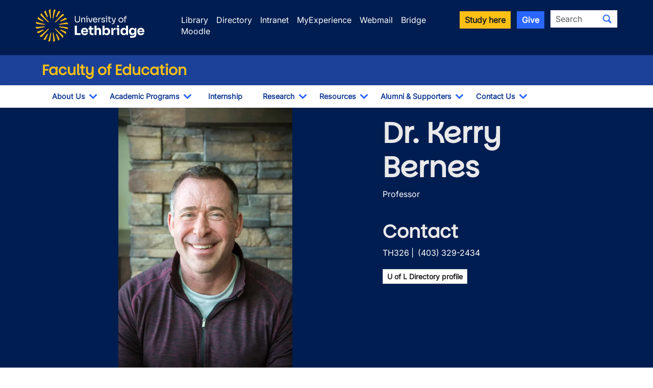

--- FILE ---
content_type: text/html; charset=UTF-8
request_url: https://www.ulethbridge.ca/education/profile/dr-kerry-bernes
body_size: 9107
content:
<!DOCTYPE html>
<html lang="en" dir="ltr" prefix="og: https://ogp.me/ns#" class="h-100">
  <head>
          <!-- If a group ID exists, send it as a data layer variable to Google Tag Manager -->
              <script>
          window.dataLayer = window.dataLayer || [];
          window.dataLayer.push({
            'send_group_id': 80
          });
        </script>
            <!-- Google Tag Manager -->
        <script>(function(w,d,s,l,i){w[l]=w[l]||[];w[l].push({'gtm.start':
        new Date().getTime(),event:'gtm.js'});var f=d.getElementsByTagName(s)[0],
        j=d.createElement(s),dl=l!='dataLayer'?'&l='+l:'';j.async=true;j.src=
        'https://www.googletagmanager.com/gtm.js?id='+i+dl;f.parentNode.insertBefore(j,f);
        })(window,document,'script','dataLayer','GTM-M98C3SQ2');</script>
      <!-- End Google Tag Manager -->
    
    <meta charset="utf-8" />
<noscript><style>form.antibot * :not(.antibot-message) { display: none !important; }</style>
</noscript><meta name="Generator" content="Drupal 10 (https://www.drupal.org)" />
<meta name="MobileOptimized" content="width" />
<meta name="HandheldFriendly" content="true" />
<meta name="viewport" content="width=device-width, initial-scale=1.0" />
<meta property="og:image" content="https://www.ulethbridge.ca/themes/custom/novalux/images/university_of_lethbridge.jpg" />
<link rel="canonical" href="https://www.ulethbridge.ca/education/profile/dr-kerry-bernes" />
<link rel="shortlink" href="https://www.ulethbridge.ca/node/39416" />

    <title>Dr. Kerry Bernes | University of Lethbridge</title>
    <link rel="stylesheet" media="all" href="/sites/default/files/css/css_cpNBV9k8tTvgh60rSK_cJNPAz5bSvwVRUJA92uxdXw0.css?delta=0&amp;language=en&amp;theme=novalux&amp;include=eJxdjFEKgCAQBS-kCUEHWmMRZXXDt0l2-qCv6HMYZkhREEjhx7oUuKhqsE7HFiKBv5xEI4mHTcktfU1lgBLD7do5NO2VJN_smg6S8_qXmDCu7_8BEM4w2A" />
<link rel="stylesheet" media="all" href="/sites/default/files/css/css_jtzGvRDQaIB19O-l3JMuaHbohA0IseVpVXYy3v2AyNE.css?delta=1&amp;language=en&amp;theme=novalux&amp;include=eJxdjFEKgCAQBS-kCUEHWmMRZXXDt0l2-qCv6HMYZkhREEjhx7oUuKhqsE7HFiKBv5xEI4mHTcktfU1lgBLD7do5NO2VJN_smg6S8_qXmDCu7_8BEM4w2A" />
<link rel="stylesheet" media="all" href="https://cdn.jsdelivr.net/npm/bootstrap-icons@latest/font/bootstrap-icons.min.css" />

    
    <link rel="icon" type="image/png" href="/themes/custom/novalux/images/icons/favicon-96x96.png" sizes="96x96" />
    <link rel="icon" type="image/svg+xml" href="/themes/custom/novalux/images/icons/favicon.svg" />
    <link rel="shortcut icon" href="/themes/custom/novalux/images/icons/favicon.ico" />
    <link rel="apple-touch-icon" href="/themes/custom/novalux/images/icons/apple-touch-icon.png" />
    <meta name="apple-mobile-web-app-title" content="U of L" />
    <link rel="manifest" href="/themes/custom/novalux/images/icons/site.webmanifest" />
  </head>
  <body class="path-node page-node-type-profile   d-flex flex-column h-100 group-id-80">
          <!-- Google Tag Manager (noscript) -->
        <noscript><iframe src="https://www.googletagmanager.com/ns.html?id=GTM-M98C3SQ2"
        height="0" width="0" style="display:none;visibility:hidden"></iframe></noscript>
      <!-- End Google Tag Manager (noscript) -->
            <a href="#main-content" class="visually-hidden focusable skip-link">
      Skip to main content
    </a>
    
      <div class="dialog-off-canvas-main-canvas d-flex flex-column h-100" data-off-canvas-main-canvas>
    



<header>
  <div class="header-top">
  <div class="container">
    <div class="row site-header-brand mb-2">
      <div class="col-12 col-md-4 col-lg-3 g-0 text-center text-md-start logo-container">
        <a href="/">
          <img src="/themes/custom/novalux/images/logo-header.svg" class="logo logoUleth" alt="Welcome to the University of Lethbridge" />
        </a>
      </div>

      <div class="col-12 col-md-8 col-lg-9 d-none g-0 d-md-block">
        <div class="row justify-content-start">
          <div class="col-xs-12 utility-nav header-search">
            <div class="row">
  <div class="col d-flex justify-content-start justify-content-md-end utility-links mt-2_5">
    <ul>
      <li><a href="https://library.ulethbridge.ca" class="global-header-links">Library</a></li>
      <li><a href="/directory" class="global-header-links">Directory</a></li>
      <li><a href="https://uleth.sharepoint.com/sites/Intranet" class="global-header-links">Intranet</a></li>
      <li><a href="https://myexperience.ulethbridge.ca" class="global-header-links">MyExperience</a></li>
      <li><a href="/webmail" class="global-header-links">Webmail</a></li>
      <li><a href="https://bridge.uleth.ca/" class="global-header-links">Bridge</a></li>
      <li><a href="https://moodle.uleth.ca/" class="global-header-links">Moodle</a></li>
    </ul>
  </div>
  <div class="col-12 col-xl-auto col d-flex justify-content-end text-end utility-search d-none d-md-block">
    <a role="button" class="btn btn-secondary btn-sm global-header-links me-2" href="/admissions">Study here</a>
    <a role="button" class="btn btn-info btn-sm global-header-links me-2" href="/giving">Give</a>
      <span class="global-search">
    
  
  <form data-block="search" action="/search" method="get" id="search-api-page-block-form-site-search" accept-charset="UTF-8">
  <div class="input-group flex-nowrap">
    <div class="js-form-item form-item js-form-type-search form-type-search js-form-item-keys form-item-keys form-no-label">
      <label for="edit-keys" class="visually-hidden">Search</label>
        
  <input title="Enter the terms you wish to search for." class="form-control-sm form-search form-control" placeholder="Search" data-drupal-selector="edit-keys" type="search" id="edit-keys" name="keys" value="" size="40" maxlength="128" />


        </div>
<div data-drupal-selector="edit-actions" class="form-actions js-form-wrapper form-wrapper" id="edit-actions">
<button class="search-form__submit btn-sm btn-default button js-form-submit form-submit" data-drupal-selector="edit-submit" type="submit" id="edit-submit" value="Search" aria-label="Submit search"><i class="bi bi-search"></i></span>
</button>
</div>

  </div>
</form>



  </span>
  </div>
</div>
          </div>
        </div>
      </div>

    </div>
  </div>
</div>

  <div class="header-department">
    <div class="container">
      <div class="row">
        <div class="col">
                    <h2 class="unit-name">
                          <a href="/education">Faculty of Education</a>
                      </h2>
        </div>
      </div>
    </div>
  </div>

  <button type="button" id="nav-toggle" class="navbar-toggle collapsed" aria-label="Main menu">
    <span class="icon-bar"></span>
    <span class="icon-bar"></span>
    <span class="icon-bar"></span>
  </button>

  <div class="header-nav">
    <div class="container">
      <div class="row site-header-navigation">
        <div class="col">
          <nav class="navbar navbar-default nav-sub-page" role="navigation">
            <div class="navbar-items" id="unit-nav">
  <div class="container d-md-none mobile-nav-header">
    <div class="row">
      <div class="col-7">
        <a href="/">
          <img src="/themes/custom/novalux/images/logo-mobile.svg" class="" alt="Welcome to the University of Lethbridge" />
        </a>
      </div>
      <div class="col-5 text-end mt-3">
        <a id="mobile-close-nav" class="btn btn-info btn-sm ">Close <i class="bi bi-x-lg"></i>
        </a>
      </div>
    </div>
    <div class="row">
      <div id="nav-search-container" class="gx-0 col-12 text-center">
        <div class="header-search" id="mobile-header-search">
            <span class="global-search mobile-search">
    
  
  <form data-block="search" action="/search" method="get" id="search-api-page-block-form-site-search--2" accept-charset="UTF-8">
  <div class="input-group flex-nowrap">
    <div class="js-form-item form-item js-form-type-search form-type-search js-form-item-keys form-item-keys form-no-label">
      <label for="edit-keys--2" class="visually-hidden">Search</label>
        
  <input title="Enter the terms you wish to search for." class="form-control-sm form-search form-control" placeholder="Search" data-drupal-selector="edit-keys" type="search" id="edit-keys--2" name="keys" value="" size="40" maxlength="128" />


        </div>
<div data-drupal-selector="edit-actions" class="form-actions js-form-wrapper form-wrapper" id="edit-actions--2">
<button class="search-form__submit btn-sm btn-default button js-form-submit form-submit" data-drupal-selector="edit-submit" type="submit" id="edit-submit--2" value="Search" aria-label="Submit search"><i class="bi bi-search"></i></span>
</button>
</div>

  </div>
</form>



  </span>
        </div>
      </div>
    </div>
  </div>
  <div class="container">
    <div class="row">
      <div class="col">
          <div class="region region-nav-main">
    <div id="block-group-content-menu-department-menu" class="block block-group-content-menu block-group-content-menudepartment-menu">
  
    
      
            <ul data-block="nav_main" class="navbar-nav mr-auto">
                      
  <li class="nav-item dropdown">
          <div class="btn-group">
        <a href="/education/about-faculty" class="nav-item nav-link not-active pt-2_5 pb-2_5 btn" data-drupal-link-system-path="node/4923">About Us</a>
        <button type="button" class="arrow btn ps-3 ps-md-0 pe-3 pt-1_5 pb-1_5" data-bs-toggle="dropdown" aria-haspopup="true" aria-expanded="false">
          <i class="bi bi-chevron-down"></i>
          <span class="sr-only">Toggle Dropdown</span>
        </button>

                    <ul class="dropdown-menu">
                      
  <li class="nav-item">
          <a href="https://www.ulethbridge.ca/education/mission-vision-and-values" title="" class="dropdown-item not-active pt-2_5 pb-2_5 btn">Mission, Vision and Values</a>
    
  </li>

                  
  <li class="nav-item">
          <a href="/education/faculty-staff-directory" class="dropdown-item not-active pt-2_5 pb-2_5 btn" data-drupal-link-system-path="node/39945">Our Faculty</a>
    
  </li>

                  
  <li class="nav-item">
          <a href="/education/about-faculty/teachers-tomorrow" class="dropdown-item not-active pt-2_5 pb-2_5 btn" data-drupal-link-system-path="node/5224">Teachers of Tomorrow</a>
    
  </li>

        </ul>
  
      </div>
    
  </li>

                  
  <li class="nav-item dropdown">
          <div class="btn-group">
        <a href="/education/programs-degrees" class="nav-item nav-link not-active pt-2_5 pb-2_5 btn" data-drupal-link-system-path="node/4896">Academic Programs</a>
        <button type="button" class="arrow btn ps-3 ps-md-0 pe-3 pt-1_5 pb-1_5" data-bs-toggle="dropdown" aria-haspopup="true" aria-expanded="false">
          <i class="bi bi-chevron-down"></i>
          <span class="sr-only">Toggle Dropdown</span>
        </button>

                    <ul class="dropdown-menu">
                      
  <li class="nav-item">
          <a href="/education/grad" class="dropdown-item not-active pt-2_5 pb-2_5 btn" data-drupal-link-system-path="node/4930">Graduate Programs</a>
    
  </li>

                  
  <li class="nav-item">
          <a href="/education/undergrad" class="dropdown-item not-active pt-2_5 pb-2_5 btn" data-drupal-link-system-path="node/4963">Undergrad Program</a>
    
  </li>

        </ul>
  
      </div>
    
  </li>

                  
  <li class="nav-item">
          <a href="/education/programs-degrees/graduate-studies/m-education/internships" class="nav-item nav-link not-active pt-2_5 pb-2_5 btn" data-drupal-link-system-path="node/5263">Internship</a>
    
  </li>

                  
  <li class="nav-item dropdown">
          <div class="btn-group">
        <a href="/education/research" class="nav-item nav-link not-active pt-2_5 pb-2_5 btn" data-drupal-link-system-path="node/4931">Research</a>
        <button type="button" class="arrow btn ps-3 ps-md-0 pe-3 pt-1_5 pb-1_5" data-bs-toggle="dropdown" aria-haspopup="true" aria-expanded="false">
          <i class="bi bi-chevron-down"></i>
          <span class="sr-only">Toggle Dropdown</span>
        </button>

                    <ul class="dropdown-menu">
                      
  <li class="nav-item">
          <a href="/education/resources/research/conducting-research" class="dropdown-item not-active pt-2_5 pb-2_5 btn" data-drupal-link-system-path="node/5246">Conducting Research</a>
    
  </li>

                  
  <li class="nav-item">
          <a href="/education/resources/research/conducting-research/funding-opportunities" class="dropdown-item not-active pt-2_5 pb-2_5 btn" data-drupal-link-system-path="node/5248">Funding Opportunities</a>
    
  </li>

        </ul>
  
      </div>
    
  </li>

                  
  <li class="nav-item dropdown">
          <div class="btn-group">
        <a href="/education/resources" class="nav-item nav-link not-active pt-2_5 pb-2_5 btn" data-drupal-link-system-path="node/4721">Resources</a>
        <button type="button" class="arrow btn ps-3 ps-md-0 pe-3 pt-1_5 pb-1_5" data-bs-toggle="dropdown" aria-haspopup="true" aria-expanded="false">
          <i class="bi bi-chevron-down"></i>
          <span class="sr-only">Toggle Dropdown</span>
        </button>

                    <ul class="dropdown-menu">
                      
  <li class="nav-item">
          <a href="/education/advising/undergrad-advising" class="dropdown-item not-active pt-2_5 pb-2_5 btn" data-drupal-link-system-path="node/4795">Undergrad Advising</a>
    
  </li>

                  
  <li class="nav-item">
          <a href="/education/people/current-undergrads" class="dropdown-item not-active pt-2_5 pb-2_5 btn" data-drupal-link-system-path="node/5218">Student Links</a>
    
  </li>

                  
  <li class="nav-item">
          <a href="/education/currlab" class="dropdown-item not-active pt-2_5 pb-2_5 btn" data-drupal-link-system-path="node/5244">Curriculum Laboratory</a>
    
  </li>

                  
  <li class="nav-item">
          <a href="/education/programs-degrees/undergraduate-studies/grad-procedures" class="dropdown-item not-active pt-2_5 pb-2_5 btn" data-drupal-link-system-path="node/4810">Grad Procedures</a>
    
  </li>

                  
  <li class="nav-item">
          <a href="/education/faculty" class="dropdown-item not-active pt-2_5 pb-2_5 btn" data-drupal-link-system-path="node/5101">Faculty &amp; Staff Portal</a>
    
  </li>

                  
  <li class="nav-item">
          <a href="/education/resources/professional-portfolios" class="dropdown-item not-active pt-2_5 pb-2_5 btn" data-drupal-link-system-path="node/4991">Professional Portfolios</a>
    
  </li>

                  
  <li class="nav-item">
          <a href="/education/faculty/roombook.cfm" class="dropdown-item not-active pt-2_5 pb-2_5 btn" data-drupal-link-system-path="node/5114">Room/Equip Bookings</a>
    
  </li>

                  
  <li class="nav-item">
          <a href="/education/programs-degrees/undergraduate-program/future-undergrads/field-experiences/school-locations" class="dropdown-item not-active pt-2_5 pb-2_5 btn" data-drupal-link-system-path="node/5083">School Maps/Mileage</a>
    
  </li>

                  
  <li class="nav-item">
          <a href="/education/tsupport" class="dropdown-item not-active pt-2_5 pb-2_5 btn" data-drupal-link-system-path="node/4879">Technical Support</a>
    
  </li>

                  
  <li class="nav-item">
          <a href="/education/legacy-magazine" class="dropdown-item not-active pt-2_5 pb-2_5 btn" data-drupal-link-system-path="node/36460">Legacy Magazine</a>
    
  </li>

                  
  <li class="nav-item">
          <a href="/education/ps-i-student-photo-email-release-form" class="dropdown-item not-active pt-2_5 pb-2_5 btn" data-drupal-link-system-path="node/37602">Student Photo Email Release Form</a>
    
  </li>

                  
  <li class="nav-item">
          <a href="https://uleth.sharepoint.com/sites/virtual-classroom/" title="This web site will present a Virtual Classroom in the form of a set of video interviews of actual Grade-4, Grade 8 and grade 11/12 students answering probing questions. Only available to U of L employees and students." class="dropdown-item not-active pt-2_5 pb-2_5 btn">Virtual Classroom</a>
    
  </li>

        </ul>
  
      </div>
    
  </li>

                  
  <li class="nav-item dropdown">
          <div class="btn-group">
        <a href="/education/alumni-supporters" class="nav-item nav-link not-active pt-2_5 pb-2_5 btn" data-drupal-link-system-path="node/40577">Alumni &amp; Supporters</a>
        <button type="button" class="arrow btn ps-3 ps-md-0 pe-3 pt-1_5 pb-1_5" data-bs-toggle="dropdown" aria-haspopup="true" aria-expanded="false">
          <i class="bi bi-chevron-down"></i>
          <span class="sr-only">Toggle Dropdown</span>
        </button>

                    <ul class="dropdown-menu">
                      
  <li class="nav-item">
          <a href="/education/giving" class="dropdown-item not-active pt-2_5 pb-2_5 btn" data-drupal-link-system-path="node/40850">Alumni Giving</a>
    
  </li>

        </ul>
  
      </div>
    
  </li>

                  
  <li class="nav-item dropdown">
          <div class="btn-group">
        <a href="/education/resources/user-entry/faculty-staff/contacts" class="nav-item nav-link not-active pt-2_5 pb-2_5 btn" data-drupal-link-system-path="node/4863">Contact Us</a>
        <button type="button" class="arrow btn ps-3 ps-md-0 pe-3 pt-1_5 pb-1_5" data-bs-toggle="dropdown" aria-haspopup="true" aria-expanded="false">
          <i class="bi bi-chevron-down"></i>
          <span class="sr-only">Toggle Dropdown</span>
        </button>

                    <ul class="dropdown-menu">
                      
  <li class="nav-item">
          <a href="/education/directory" title="" class="dropdown-item not-active pt-2_5 pb-2_5 btn" data-drupal-link-system-path="group/80/directory">Faculty of Education Directory</a>
    
  </li>

                  
  <li class="nav-item">
          <a href="/education/contact-us/student-feedback" class="dropdown-item not-active pt-2_5 pb-2_5 btn" data-drupal-link-system-path="node/39434">Feedback</a>
    
  </li>

        </ul>
  
      </div>
    
  </li>

        </ul>
  



  </div>

  </div>

      </div>
    </div>
  </div>
  <div class="container utility-container utility-container-mobile d-block d-md-none">
    <div class="col-12 utility-nav utility-nav-mobile">
      <div class="row">
  <div class="col d-flex justify-content-start justify-content-md-end utility-links mt-2_5">
    <ul>
      <li><a href="https://library.ulethbridge.ca" class="global-header-links mobile-header-links">Library</a></li>
      <li><a href="/directory" class="global-header-links mobile-header-links">Directory</a></li>
      <li><a href="https://uleth.sharepoint.com/sites/Intranet" class="global-header-links mobile-header-links">Intranet</a></li>
      <li><a href="https://myexperience.ulethbridge.ca" class="global-header-links mobile-header-links">MyExperience</a></li>
      <li><a href="/webmail" class="global-header-links mobile-header-links">Webmail</a></li>
      <li><a href="https://bridge.uleth.ca/" class="global-header-links mobile-header-links">Bridge</a></li>
      <li><a href="https://moodle.uleth.ca/" class="global-header-links mobile-header-links">Moodle</a></li>
    </ul>
  </div>
  <div class="col-12 col-xl-auto col d-flex justify-content-end text-end utility-search d-none d-md-block">
    <a role="button" class="btn btn-secondary btn-sm global-header-links me-2" href="/admissions">Study here</a>
    <a role="button" class="btn btn-info btn-sm global-header-links me-2" href="/giving">Give</a>
      <span class="global-search">
    
  
  <form data-block="search" action="/search" method="get" id="search-api-page-block-form-site-search--3" accept-charset="UTF-8">
  <div class="input-group flex-nowrap">
    <div class="js-form-item form-item js-form-type-search form-type-search js-form-item-keys form-item-keys form-no-label">
      <label for="edit-keys--3" class="visually-hidden">Search</label>
        
  <input title="Enter the terms you wish to search for." class="form-control-sm form-search form-control" placeholder="Search" data-drupal-selector="edit-keys" type="search" id="edit-keys--3" name="keys" value="" size="40" maxlength="128" />


        </div>
<div data-drupal-selector="edit-actions" class="form-actions js-form-wrapper form-wrapper" id="edit-actions--3">
<button class="search-form__submit btn-sm btn-default button js-form-submit form-submit" data-drupal-selector="edit-submit" type="submit" id="edit-submit--3" value="Search" aria-label="Submit search"><i class="bi bi-search"></i></span>
</button>
</div>

  </div>
</form>



  </span>
  </div>
</div>
    </div>
    <div class="col-12 text-center">
      <a role="button" class="btn btn-secondary btn-sm global-header-links mobile-header-links" href="/admissions">Study here</a>
      <a role="button" class="btn btn-info btn-sm global-header-links mobile-header-links" href="/giving">Give</a>
    </div>
  </div>
</div>
          </nav>
        </div>
      </div>
    </div>
  </div>

</header>

<main role="main">
  <a id="main-content" tabindex="-1"></a>
  
<div class="container container">
    <div class="row">

    
    <div class="order-1 order-lg-2 col-12">
        <div class="region region-content">
    <div data-drupal-messages-fallback class="hidden"></div>


<article class="node--type-profile node--mode-full node--type-profile--mode-full node-published">
  <div class="profile row-full-width row-primary">
    <div class="container">
      <div class="row">
                  <div class="col-xs-12 col-lg-7">
            <div class="profile-image-container">
              <img class="img-responsive profile-image mx-auto" src="/sites/default/files/styles/editor_large/public/2023/09/kerry_bernes.jpg.webp?itok=QiFnu565" alt="Dr. Kerry Bernes">
             </div>
          </div>
        
        <div class="col-xs-12 profile-info col-lg-5">
          <div class="row">
            <div class="col-xs-12 col-md-6 col-lg-12 offset-md-1 offset-lg-0 mt-md-3 profile-heading">
              <h1 class="brand-header display-2">Dr. Kerry Bernes</h1>

                              <p class="profile-titles">Professor</p>
              
                          </div>

            <div class="col-xs-12 col-md-5 col-lg-12 mt-md-4 profile-contact">
              <h2>Contact</h2>
                <div class="profile-office-phone">
                                      TH326&nbsp;|&nbsp;
                  
                                      (403) 329-2434
                                  </div>

                                  <div class="profile-email mb-3"><a href="mailto:"></a></div>
                
              
                              <p class="mb-1"><a href="https://www.ulethbridge.ca/directory/person/kerry.bernes" class="btn btn-default btn-sm">U of L Directory profile</a></p>
              
                          </div>
          </div>
        </div>
      </div>
    </div>
  </div>

      <div class="container">
    <div class="row mt-5">
      <div class="col col-lg-10 offset-lg-1 profile-about">
        <h3>About</h3>
        
            <div class="clearfix text-formatted field field--name-body field--type-text-with-summary field--label-hidden field__item"><p>Dr. Kerry Bernes is a Professor of Educational and Counselling Psychology in the Faculty of Education at the University of Lethbridge. He graduated from the University of Calgary with a Bachelor of Education, Master of Science and Doctor of Philosophy (Counselling Psychology). He joined the University of Lethbridge in July of 1997 after spending 8 years with the Calgary Board of Education. He also served two terms as the Assistant Dean of Graduate Studies and Research from July 2011 to December 2017.</p>

<h3>Teaching Interests</h3>

<p>Graduate courses taught include: Counselling Psychology: Skills, Counselling Psychology: Theory, Counselling Psychology: Interventions, Counselling Psychology: Practicum I and II. • Undergraduate courses taught include: Educational Psychology, Psychology and Education of Exceptional Students in Regular Classrooms, Counselling Skills, Career Education, Outdoor Education, PS III.</p>

<h3>Research Interests</h3>

<p>Kerry's research interests include: career development, behavioural disorders, partnerships in mental health, at risk youth, mental health issues in the workplace and the professional practice of psychology.</p></div>
      
      </div>
    </div>
    </div>
  
</article>

  </div>

    </div>

      </div>
</div>
</main>

<footer class="mt-auto ">
    <div class="unit-footer container">
    <div class="row">
	<div class="col-md-3 col-sm-6">
		<h3>Related Links</h3>
		<ul>
			<li><a href="https://www.ulethbridge.ca/unews/organization/faculty-education" target="_blank">News</a></li>
			<li><a href="https://www.ulethbridge.ca/notice/notices/342" target="_blank">Events</a></li>
			<li><a href="/services-for-students">Services for Students</a></li>
			<li><a href="/future-student/application" class="btn btn-sm btn-primary btn-inverse">Apply Now</a></li>
		</ul>
	</div>

	<div class="col-md-3 col-sm-6">
		<h3>Connect with us</h3>
		<ul>
			<li><a href="https://stories.ulethbridge.ca/tag/education" target="_blank">Stories</a></li>
			<li><a href="https://twitter.com/ULethbridgeEdu"><i class="fab fa-twitter"></i>@ULethbridgeEdu</a></li>
			<li><a href="https://www.instagram.com/ulethbridge_education/"><i class="fab fa-instagram"></i>@ulethbridge_education</a></li>
		</ul>
	</div>
	<div class="col-md-3 col-sm-6">
		<h3>Academic Advising</h3>
		<ul>
			<li><span class="fa fa-map-marker-alt" title="Office"></span>TH421 (Turcotte Hall)</li>
			<li><span class="fa fa-clock" title="Hours"></span>Mon - Fri, 8:30 a.m. – 4:30 p.m.</li>
		</ul>
		<p><ul><li><a href="/education/advising/undergrad-advising" class="btn btn-sm btn-primary btn-inverse">Advising Information</a></li></ul></p>
	</div>

	<div class="col-md-3 col-sm-6">
		<h3>Faculty of Education</h3>
		<ul>
			<li><span class="fa fa-map-marker-alt" title="Office"></span>TH421 (Turcotte Hall)</li>
			<li><strong>Undergraduate Program</strong></li>
			<li><span class="fa fa-phone-alt" title="Phone"></span> 403-329-2254</li>
			<li><a href="mailto:edu.sps@uleth.ca"><span class="fa fa-envelope"></span>edu.sps@uleth.ca</a></li>
			<li><strong>Graduate Program</strong></li>
			<li><span class="fa fa-phone-alt" title="Phone"></span> 403-329-2425</li>
			<li><a href="mailto:edu.masters@uleth.ca"><span class="fa fa-envelope"></span>edu.masters@uleth.ca</a></li>

		</ul>
	</div>
</div>
  </div>


<div class="primary-footer footer-wrap ">
  <div class="container">
          <div class="footer-global ">
        <div class="container">
            <div class="region region-footer">
    <div class="col-12">
  <p><div class="row">
	<div class="col-12 col-md-6 col-lg-3">
		<h3>Students</h3>
		<ul class="sm-split-column">
			<li><a href="/ross/academic-calendar" class="global-footer-links">Academic calendar</a></li>
			<li><a href="/ross" class="global-footer-links">Student Enrolment and Registrar Services</a></li>
			<li><a href="/campus-life/student-opportunities" class="global-footer-links">Student opportunities</a></li>
			<li><a href="/campus-life/student-services" class="global-footer-links">Student services</a></li>
			<li><a href="/admissions" class="global-footer-links">Study here</a></li>
		</ul>
	</div>

	<div class="col-12 col-md-6 col-lg-3">
		<h3>Information for</h3>
		<ul class="sm-split-column">
			<li><a href="/alumni" class="global-footer-links">Alumni</a></li>
			<li><a href="/giving" class="global-footer-links">Donors</a></li>
			<li><a href="/community" class="global-footer-links">Visitors and community</a></li>
		</ul>
	</div>

	<div class="col-12 col-md-6 col-lg-3">
		<h3>Campus</h3>
		<ul>
			<li><a href="/hr/careers" class="global-footer-links">Careers at uLethbridge</a></li>
			<li><a href="https://www.ulethbridge.ca/notice/upcoming-events" class="global-footer-links">Events</a></li>
			<li><a href="https://uleth.sharepoint.com/sites/Intranet" class="global-footer-links">Faculty and staff intranet</a></li>
			<li><a href="/campus-life/campus-maps" class="global-footer-links">Maps and tours</a></li>
			<li><a href="https://www.ulethbridge.ca/unews" class="global-footer-links">News</a></li>
		</ul>
	</div>

	<div class="col-12 col-md-6 col-lg-3 mt-2">
	
	
		<p><strong><a href="/">Lethbridge Campus</a></strong><br />
		<span class="text-uleth-white">4401 University Drive<br />
                Lethbridge, Alberta, T1K 3M4</span>
</p>

		<p><strong><a href="/calgary">Calgary Campus</a></strong><br />
		<span class="text-uleth-white">Suite 6032, 345-6th Ave SE<br />
                Calgary, Alberta, T2G 4V1</span>
</p>
<p><strong><a href="/contact">Contact Us</a></strong></p>
<p><strong><a href="/directory">Faculty & Staff Directory</a></strong></p>
	
 
	</div>
</div>
<hr class="hr-pronghorn" />
<div class="row mt-5 mb-5">
     <div class="col-12 col-lg-3 text-center d-none d-lg-block">
          <a href="/" title="The University of Lethbridge">				
          <img src="/themes/custom/novalux/images/logo-header.svg" class="footer-logo logoUleth" alt="Visit the University of Lethbridge Homepage" /></a>
     </div>
      <div class="col-12 text-center d-block d-lg-none">
      <a href="/" title="The University of Lethbridge">				
      <img src="/themes/custom/novalux/images/logo-portrait.svg" class="footer-logo-portrait logoUleth" alt="Visit the University of Lethbridge Homepage" /></a>
		</div>
      <div class="col-12 col-lg-6 ps-4 pe-4">
            <p class="text-uleth-white"><strong>The University of Lethbridge is located on traditional Blackfoot Confederacy territory.</strong> We honour the Blackfoot people and their traditional ways of knowing in caring for this land, as well as all Indigenous peoples who have helped shape and continue to strengthen our University community.</p>
      </div>
		<div class="col col-lg-3 text-center">
				 <h3>Follow us on social media</h3>
				<div class="social-media">
						<a href="http://www.facebook.com/ulethbridge.ca" target="_blank" aria-label="Like ULethbridge on Facebook"><i class="bi bi-facebook"></i></a>
						<a href="https://www.instagram.com/ulethbridge/" target="_blank" aria-label="Follow ULethbridge on Instragram"><i class="bi bi-instagram"></i></a>
						<a href="http://x.com/intent/follow?source=followbutton&variant=1.0&screen_name=ULethbridge" target="_blank" aria-label="Follow ULethbridge on X (Formerly Twitter)"><i class="bi bi-twitter-x"></i></a>
						<a href="https://bsky.app/profile/ulethbridge.ca" target="_blank" aria-label="Follow ULethbridge on BSKY"><i class="bi bi-bluesky"></i></a>
						<a href="http://www.youtube.com/user/ulethbridge" target="_blank"  aria-label="Watch ULethbridge on YouTube"><i class="bi bi-youtube"></i></a>
						<a href="https://www.linkedin.com/school/university-of-lethbridge" target="_blank" aria-label="Connect with ULethbridge on LinkedIn"><i class="bi bi-linkedin"></i></a>
				</div>
		</div>
</div>
<hr class="hr-pronghorn" /></p>
</div>
  </div>

        </div>
      </div>
    
          <div class="footer-util">
        <div class="container">
            <div class="region region-utility-footer">
    <div class="col-12">
  <p><p class="text-center"><span class="text-uleth-white">&copy;2026 University of Lethbridge | </span><a href="/privacy-office/web-privacy-statement">Terms&nbsp;of&nbsp;use</a></p></p>
</div>
  </div>

        </div>
      </div>
      </div>
</div>
</footer>

  </div>

    
    <script type="application/json" data-drupal-selector="drupal-settings-json">{"path":{"baseUrl":"\/","pathPrefix":"","currentPath":"node\/39416","currentPathIsAdmin":false,"isFront":false,"currentLanguage":"en"},"pluralDelimiter":"\u0003","suppressDeprecationErrors":true,"aosjs":{"version":"v2","library":"aos","elements":{"1":{"selector":".aos-fade-up","animation":"fade-up","offset":"100","delay":"0","duration":"800","easing":"ease","anchorPlacement":"top-bottom","anchor":"","once":1,"mirror":0},"2":{"selector":".aos-fade-in-delay","animation":"fade-in","offset":"120","delay":"700","duration":"500","easing":"ease","anchorPlacement":"top-bottom","anchor":"","once":0,"mirror":0},"3":{"selector":".aos-fade-in","animation":"fade-in","offset":"120","delay":"0","duration":"500","easing":"ease","anchorPlacement":"top-bottom","anchor":"","once":0,"mirror":0},"4":{"selector":".aos-fade-up-delay","animation":"fade-up","offset":"100","delay":"250","duration":"800","easing":"ease","anchorPlacement":"top-bottom","anchor":"","once":1,"mirror":0},"5":{"selector":".aos-slide-right","animation":"fade-right","offset":"120","delay":"0","duration":"400","easing":"ease","anchorPlacement":"top-bottom","anchor":"","once":0,"mirror":0},"6":{"selector":".aos-slide-left","animation":"fade-left","offset":"120","delay":"0","duration":"400","easing":"ease","anchorPlacement":"top-bottom","anchor":"","once":0,"mirror":0},"7":{"selector":".aos-flip-up","animation":"flip-down","offset":"140","delay":"200","duration":"400","easing":"ease","anchorPlacement":"top-bottom","anchor":"","once":0,"mirror":0},"8":{"selector":".aos-fade-up-delay-1","animation":"fade-up","offset":"100","delay":"500","duration":"800","easing":"ease","anchorPlacement":"top-bottom","anchor":"","once":1,"mirror":0},"9":{"selector":".aos-fade-up-delay-2","animation":"fade-up","offset":"100","delay":"750","duration":"800","easing":"ease","anchorPlacement":"top-bottom","anchor":"","once":1,"mirror":0},"10":{"selector":".aos-fade-up-delay-3","animation":"fade-up","offset":"100","delay":"1000","duration":"800","easing":"ease","anchorPlacement":"top-bottom","anchor":"","once":1,"mirror":0},"11":{"selector":".aos-fade-up-card .card","animation":"fade-up","offset":"100","delay":"0","duration":"800","easing":"ease","anchorPlacement":"top-bottom","anchor":"","once":1,"mirror":0}},"additional":{"disable":"false","startEvent":"DOMContentLoaded","initClassName":"aos-init","animatedClassName":"aos-animate","useClassNames":0,"disableMutationObserver":0,"debounceDelay":50,"throttleDelay":99}},"ajaxTrustedUrl":{"\/search":true},"user":{"uid":0,"permissionsHash":"d3d2ec420cbdc0ac1c42fa6d9837bf27a7885c8cf1aa74973adf204fe93cb0e8"}}</script>
<script src="/sites/default/files/js/js_eRN9lzhu_HQXRTgZG9Qeo3GY9fx9iRXikfXWLGzXBu4.js?scope=footer&amp;delta=0&amp;language=en&amp;theme=novalux&amp;include=eJxFyEEKgDAMBdELNQYEzyOpiKSEpvSnxeOLbtzNG3EUsDhorktBktf70G9p1UjZPRBd2sZ_UgGZxIlI1afYuPkyz2KEo2sLPMJUIaI"></script>

  </body>
</html>


--- FILE ---
content_type: image/svg+xml
request_url: https://www.ulethbridge.ca/themes/custom/novalux/images/logo-mobile.svg
body_size: 12789
content:
<?xml version="1.0" encoding="UTF-8"?><svg id="Layer_1" xmlns="http://www.w3.org/2000/svg" viewBox="0 0 671.56 269.45"><defs><style>.cls-1{fill:#fcc015;}.cls-1,.cls-2{stroke-width:0px;}.cls-2{fill:#001d51;}</style></defs><path class="cls-1" d="M112,84.54l-2.09-4.69c-3.49-7.82-6.29-15.93-8.37-24.24h0c-.9.37-1.8.76-2.7,1.17-3.93,1.78-5.47,6.56-3.32,10.29l14.1,24.51s.03-.02.04-.03c2.46-1.41,3.49-4.43,2.33-7.02ZM116.49,119.27c1.33-1.53,1.33-3.8-.04-5.29l-21.57-23.4c-5.99-6.5-11.42-13.49-16.23-20.91h0c-.75.63-1.49,1.29-2.21,1.96-3.15,2.9-3.16,7.86-.02,10.76l40.08,36.9s0,0,.01-.01ZM143.04,93.94l3.51-16.74c1.85-8.81,4.42-17.44,7.7-25.82v-.02c-.94-.22-1.89-.43-2.85-.62-4.22-.85-8.26,2.11-8.71,6.39l-4.26,40.1s.03,0,.04,0c2.14.22,4.12-1.17,4.56-3.28ZM86.79,107.3l-3.7-2.14c-7.67-4.42-14.94-9.48-21.76-15.13l-.02-.02c-.52.84-1.02,1.69-1.5,2.55-2.12,3.75-.57,8.51,3.37,10.27l25.83,11.56s.01-.03.02-.05c1.17-2.59.22-5.63-2.23-7.05ZM175.21,143.35l17.29,3.63c8.63,1.81,17.09,4.35,25.29,7.6h0c.22-.95.43-1.9.62-2.86.85-4.22-2.11-8.26-6.39-8.71l-40.1-4.26s0,.03,0,.04c-.22,2.14,1.17,4.12,3.28,4.56ZM182.05,162.14l3.7,2.14c7.67,4.42,14.94,9.48,21.76,15.13l.02.02c.52-.84,1.02-1.69,1.5-2.55,2.12-3.75.57-8.51-3.37-10.27l-25.83-11.56s-.01.03-.02.05c-1.17,2.59-.22,5.63,2.23,7.05ZM93.63,126.1l-17.29-3.63c-8.63-1.81-17.09-4.35-25.29-7.6h0c-.22.95-.43,1.9-.62,2.86-.85,4.22,2.11,8.26,6.39,8.71l40.1,4.26s0-.03,0-.04c.22-2.14-1.17-4.12-3.28-4.56ZM187.52,111c8.41-3.75,17.11-6.81,26.01-9.16h0c-.37-.91-.76-1.8-1.17-2.7-1.78-3.93-6.56-5.47-10.29-3.32l-24.51,14.1s.02.03.03.04c1.41,2.46,4.43,3.49,7.02,2.33l2.92-1.3ZM171.34,126.98c.45,2.11,2.38,3.56,4.52,3.33l17.48-1.86c8.79-.93,17.64-1.12,26.46-.56-.08-.97-.17-1.94-.28-2.9-.49-4.28-4.54-7.21-8.75-6.33l-39.43,8.27s0,.03,0,.04ZM126.67,97.8c2.11-.45,3.56-2.38,3.33-4.52l-1.86-17.48c-.93-8.79-1.12-17.64-.56-26.46-.97.08-1.94.17-2.9.28-4.27.49-7.21,4.54-6.33,8.75l8.27,39.43s.03,0,.04,0ZM125.8,175.51l-3.72,17.74c-1.78,8.47-4.28,16.78-7.49,24.82v.02c.94.22,1.89.43,2.85.62,4.22.85,8.26-2.11,8.71-6.39l4.26-40.1s-.03,0-.04,0c-2.14-.22-4.12,1.17-4.56,3.28ZM142.17,171.64c-2.11.45-3.56,2.38-3.33,4.52l1.86,17.48c.93,8.79,1.12,17.64.56,26.46.97-.08,1.94-.17,2.9-.28,4.28-.49,7.21-4.54,6.33-8.75l-8.27-39.43s-.03,0-.04,0ZM107,182.35l-2.19,3.8c-4.4,7.63-9.45,14.88-15.07,21.66l-.02.02c.84.52,1.69,1.02,2.55,1.5,3.75,2.12,8.51.57,10.27-3.37l11.56-25.83s-.03-.01-.05-.02c-2.59-1.17-5.63-.22-7.05,2.23ZM156.84,184.9l2.1,4.7c3.49,7.82,6.29,15.92,8.36,24.23h0c.9-.37,1.8-.76,2.7-1.16,3.93-1.78,5.47-6.56,3.32-10.29l-14.1-24.51s-.03.02-.04.03c-2.46,1.41-3.49,4.43-2.33,7.02ZM192.44,187.06l-40.08-36.89s0,0-.01.01c-1.33,1.53-1.33,3.8.04,5.29l21.57,23.4c5.99,6.5,11.42,13.49,16.23,20.91h0c.75-.63,1.49-1.29,2.22-1.96,3.15-2.9,3.16-7.86.02-10.76ZM97.5,142.47c-.45-2.11-2.38-3.56-4.52-3.33l-17.48,1.86c-8.79.93-17.64,1.12-26.46.56.08.97.17,1.94.28,2.9.49,4.27,4.54,7.21,8.75,6.33l39.43-8.27s0-.03,0-.04ZM81.05,158.57c-8.32,3.71-16.93,6.73-25.74,9.04h0c.37.91.76,1.8,1.17,2.7,1.78,3.93,6.56,5.47,10.29,3.32l24.51-14.1s-.02-.03-.03-.04c-1.41-2.46-4.43-3.49-7.02-2.33l-3.19,1.42ZM179.1,61.63l.02-.02c-.84-.52-1.69-1.02-2.55-1.5-3.75-2.12-8.51-.57-10.27,3.37l-11.56,25.83s.03.01.05.02c2.59,1.17,5.63.22,7.05-2.23l2.23-3.86c4.39-7.61,9.42-14.84,15.04-21.6ZM118.96,152.65c-1.53-1.33-3.8-1.33-5.29.04l-23.4,21.57c-6.5,5.99-13.49,11.42-20.91,16.23h0c.64.75,1.3,1.49,1.97,2.22,2.9,3.15,7.86,3.16,10.76.02l36.9-40.08s0,0-.01-.01ZM186.76,76.71l-36.9,40.08s0,0,.01.01c1.53,1.33,3.8,1.33,5.29-.04l23.4-21.57c6.5-5.99,13.49-11.42,20.91-16.23h0c-.64-.75-1.3-1.49-1.97-2.22-2.9-3.15-7.86-3.16-10.76-.02Z"/><path class="cls-2" d="M317.78,117.81h4.34v-24.15h-8.05v3.44h3.71v20.71ZM410.45,117.56c1.51-.65,2.69-1.55,3.55-2.71.86-1.16,1.29-2.49,1.29-4,0-2.11-.78-3.75-2.35-4.91-1.57-1.16-3.65-1.88-6.24-2.15l-2.62-.27c-1.42-.15-2.43-.5-3.05-1.04-.62-.54-.93-1.27-.93-2.17,0-1.05.44-1.93,1.31-2.62.87-.69,2.16-1.04,3.84-1.04s2.96.34,3.82,1.02c.86.68,1.3,1.5,1.33,2.46h4.07c-.06-2.38-.93-4.18-2.62-5.38-1.69-1.21-3.89-1.81-6.6-1.81-1.81,0-3.41.29-4.79.88-1.39.59-2.47,1.43-3.26,2.53-.78,1.1-1.18,2.42-1.18,3.96,0,2.05.72,3.64,2.17,4.77,1.45,1.13,3.32,1.82,5.61,2.06l2.62.27c1.69.18,2.91.55,3.66,1.11.75.56,1.13,1.33,1.13,2.33,0,1.12-.51,2.06-1.54,2.83-1.03.77-2.5,1.15-4.43,1.15-2.14,0-3.66-.41-4.54-1.24-.89-.83-1.36-1.71-1.42-2.65h-4.07c.06,2.35.96,4.21,2.69,5.56,1.73,1.36,4.18,2.04,7.35,2.04,1.96,0,3.69-.32,5.2-.97ZM368.1,117.68c1.51-.63,2.76-1.55,3.75-2.76,1-1.21,1.66-2.64,1.99-4.3h-4.07c-.24,1.12-.96,2.1-2.15,2.94-1.19.84-2.74,1.27-4.64,1.27s-3.3-.4-4.48-1.2c-1.18-.8-2.04-1.88-2.6-3.26-.47-1.15-.74-2.43-.81-3.82h19.15v-1.94c0-2.02-.41-3.92-1.24-5.7-.83-1.78-2.1-3.23-3.8-4.36-1.7-1.13-3.87-1.7-6.49-1.7-2.02,0-3.78.35-5.27,1.06-1.49.71-2.72,1.66-3.69,2.85-.97,1.19-1.68,2.53-2.15,4-.47,1.48-.7,3-.7,4.57v.81c0,1.54.23,3.05.7,4.52.47,1.48,1.18,2.81,2.15,4,.96,1.19,2.22,2.15,3.75,2.87,1.54.72,3.36,1.09,5.47,1.09,1.9,0,3.6-.32,5.11-.95ZM355.91,101.03c.56-1.36,1.4-2.43,2.53-3.21,1.13-.78,2.56-1.18,4.27-1.18s3.03.35,4.12,1.04c1.08.69,1.9,1.67,2.44,2.92.35.8.58,1.7.71,2.69h-14.71c.14-.81.35-1.56.64-2.26ZM335.53,117.81h6.2l7.15-24.15h-4.25l-6.01,20.71h-.97l-6.9-20.71h-4.52l8.23,24.15h1.09ZM261.44,116.88c2.04,1.16,4.54,1.74,7.53,1.74s5.53-.58,7.55-1.74c2.02-1.16,3.54-2.79,4.57-4.88,1.02-2.1,1.54-4.53,1.54-7.3v-19.9h-4.43v20.44c0,1.87-.35,3.5-1.06,4.91-.71,1.4-1.75,2.49-3.12,3.26-1.37.77-3.05,1.15-5.04,1.15s-3.68-.39-5.06-1.18c-1.39-.78-2.43-1.88-3.14-3.28-.71-1.4-1.06-3.02-1.06-4.86v-20.44h-4.43v19.9c0,2.77.52,5.21,1.56,7.3,1.04,2.1,2.58,3.72,4.61,4.88ZM293.8,103.38c0-1.96.59-3.53,1.76-4.7,1.18-1.18,2.71-1.76,4.61-1.76s3.29.57,4.34,1.7c1.05,1.13,1.58,2.63,1.58,4.5v14.7h4.34v-13.79c0-3.59-.73-6.33-2.19-8.23-1.46-1.9-3.72-2.85-6.76-2.85h-.18c-2.02,0-3.69.43-5.02,1.29-1.33.86-2.31,2.11-2.96,3.75-.16.42-.31.86-.43,1.32v-5.64h-3.44v24.15h4.34v-14.43ZM504.63,117.54c1.6-.72,2.95-1.68,4.05-2.87,1.1-1.19,1.93-2.52,2.49-4,.56-1.48.84-2.98.84-4.52v-.81c0-1.54-.29-3.05-.86-4.54-.57-1.49-1.42-2.83-2.53-4.02-1.12-1.19-2.47-2.14-4.07-2.85-1.6-.71-3.42-1.06-5.47-1.06s-3.87.35-5.47,1.06c-1.6.71-2.96,1.66-4.07,2.85-1.12,1.19-1.96,2.53-2.53,4.02-.57,1.49-.86,3.01-.86,4.54v.81c0,1.54.28,3.05.84,4.52.56,1.48,1.39,2.81,2.49,4,1.1,1.19,2.45,2.15,4.05,2.87,1.6.72,3.45,1.09,5.56,1.09s3.96-.36,5.56-1.09ZM491.49,110.3c-.68-1.36-1.02-2.88-1.02-4.57s.35-3.26,1.04-4.61c.69-1.36,1.69-2.43,2.99-3.21,1.3-.78,2.82-1.18,4.57-1.18s3.31.39,4.59,1.18c1.28.78,2.27,1.85,2.96,3.21.69,1.36,1.04,2.89,1.04,4.61s-.34,3.21-1.02,4.57-1.66,2.44-2.94,3.23c-1.28.8-2.83,1.2-4.64,1.2s-3.35-.4-4.64-1.2c-1.28-.8-2.26-1.88-2.94-3.23ZM319,89.77c.96,0,1.68-.26,2.15-.77.47-.51.7-1.16.7-1.94s-.23-1.43-.7-1.94c-.47-.51-1.18-.77-2.15-.77s-1.68.26-2.15.77c-.47.51-.7,1.16-.7,1.94s.23,1.43.7,1.94c.47.51,1.18.77,2.15.77ZM422.95,89.77c.96,0,1.68-.26,2.15-.77.47-.51.7-1.16.7-1.94s-.23-1.43-.7-1.94c-.47-.51-1.18-.77-2.15-.77s-1.68.26-2.15.77c-.47.51-.7,1.16-.7,1.94s.23,1.43.7,1.94c.47.51,1.18.77,2.15.77ZM517.65,117.81h4.16v-20.62h7.64v-3.26h-7.64v-2.22c0-1.09.3-1.94.9-2.56.6-.62,1.46-.93,2.58-.93h3.71v-3.62h-2.98c-2.74,0-4.82.63-6.24,1.9-1.42,1.27-2.13,3.24-2.13,5.92v1.49h-3.35v3.26h3.35v20.62ZM421.73,117.81h4.34v-24.15h-8.05v3.44h3.71v20.71ZM461.93,113.65h-.94l-7.01-19.99h-4.43l8.64,23.61h2.67l-.59,1.99c-.3.99-.69,1.79-1.15,2.4-.47.6-1.06,1.03-1.76,1.29-.71.26-1.58.38-2.6.38h-3.48v3.89h3.21c1.66,0,3.11-.23,4.36-.7,1.25-.47,2.31-1.21,3.19-2.22.87-1.01,1.55-2.31,2.03-3.91l8.05-26.73h-4.25l-5.93,19.99ZM438.28,86.34h-4.16v7.33h-4.16v3.26h4.16v12.66c0,2.14.35,3.84,1.06,5.09.71,1.25,1.72,2.13,3.03,2.65,1.31.51,2.87.77,4.68.77h3.71v-3.89h-4.25c-1.3,0-2.3-.35-3.01-1.06-.71-.71-1.06-1.71-1.06-3.01v-13.21h8.32v-3.26h-8.32v-7.33ZM383.78,104.74c0-2.41.65-4.26,1.94-5.54,1.3-1.28,3.15-1.92,5.56-1.92h1.54v-3.89h-.81c-3.11,0-5.43.82-6.99,2.46-1.13,1.19-1.84,2.89-2.15,5.07v-7.27h-3.44v24.15h4.34v-13.07ZM483.44,144.21c2.01,0,3.5-.53,4.47-1.58.96-1.05,1.44-2.38,1.44-4s-.48-3.01-1.44-4.06c-.96-1.05-2.45-1.58-4.47-1.58s-3.5.53-4.47,1.58c-.96,1.05-1.44,2.41-1.44,4.06s.48,2.95,1.44,4c.96,1.05,2.45,1.58,4.47,1.58ZM266.12,135.61h-11.02v49.03h30.23v-9.67h-19.21v-39.36ZM474.3,147.84v7.99h4.9v28.82h10.81v-36.81h-15.72ZM525.53,152.9c-1.12-1.79-2.52-3.21-4.23-4.23-2.15-1.28-4.7-1.91-7.66-1.91-2.6,0-4.95.48-7.05,1.44-2.11.96-3.91,2.31-5.41,4.03-1.5,1.72-2.65,3.73-3.46,6.01-.81,2.28-1.21,4.75-1.21,7.39v1.54c0,2.64.42,5.11,1.28,7.39.85,2.28,2.05,4.27,3.59,5.95,1.54,1.68,3.39,2.99,5.54,3.93s4.5,1.41,7.05,1.41c2.96,0,5.55-.64,7.79-1.91,2.24-1.28,4.02-3.15,5.34-5.61.26-.49.49-1.02.71-1.56v7.87h8.53v-49.03h-10.81v17.29ZM525.8,167.32c0,2.01-.42,3.74-1.24,5.17-.83,1.43-1.94,2.52-3.32,3.26-1.39.74-2.89,1.11-4.5,1.11-1.79,0-3.4-.42-4.84-1.28-1.43-.85-2.55-2.06-3.36-3.63-.81-1.57-1.21-3.43-1.21-5.58s.4-3.95,1.21-5.54c.81-1.59,1.91-2.83,3.32-3.73,1.41-.9,3.01-1.34,4.8-1.34,1.61,0,3.11.36,4.5,1.08,1.39.72,2.51,1.74,3.36,3.06.85,1.32,1.28,2.97,1.28,4.94v2.49ZM571.88,155.8c-.18-.47-.36-.94-.57-1.38-1.23-2.51-2.93-4.41-5.1-5.71-2.17-1.3-4.76-1.95-7.76-1.95-2.55,0-4.87.46-6.95,1.38-2.08.92-3.88,2.21-5.41,3.86-1.52,1.66-2.7,3.6-3.53,5.84-.83,2.24-1.24,4.66-1.24,7.25v1.54c0,2.6.39,5.02,1.17,7.25s1.89,4.18,3.33,5.81c1.43,1.64,3.17,2.91,5.21,3.83,2.04.92,4.31,1.38,6.82,1.38,2.87,0,5.36-.62,7.49-1.85,2.11-1.22,3.75-2.98,4.94-5.28v3.24c0,2.1-.43,3.84-1.28,5.21-.85,1.37-2.18,2.38-4,3.06-1.81.67-4.18,1.01-7.09,1.01-1.61,0-3.36-.08-5.24-.23-1.88-.16-3.61-.35-5.17-.57v9.07c1.57.22,3.29.4,5.17.54s3.72.2,5.51.2c5.01,0,9.17-.65,12.46-1.95,3.29-1.3,5.74-3.34,7.36-6.11s2.42-6.43,2.42-10.95v-32.44h-8.53v7.96ZM570.07,166.51c0,1.97-.4,3.65-1.21,5.04-.81,1.39-1.87,2.45-3.19,3.19-1.32.74-2.81,1.11-4.47,1.11-1.75,0-3.3-.39-4.67-1.17-1.37-.78-2.44-1.92-3.22-3.43-.78-1.5-1.17-3.3-1.17-5.41s.38-3.85,1.14-5.37,1.84-2.7,3.22-3.53c1.39-.83,2.98-1.24,4.77-1.24,1.52,0,2.96.33,4.3,1.01s2.43,1.67,3.26,2.99c.83,1.32,1.24,2.95,1.24,4.87v1.95ZM622.52,165.44c0-3.36-.72-6.46-2.15-9.3-1.43-2.84-3.5-5.15-6.21-6.92-2.71-1.77-6.04-2.65-9.97-2.65-3,0-5.68.53-8.03,1.58-2.35,1.05-4.32,2.47-5.91,4.26-1.59,1.79-2.8,3.82-3.63,6.08-.83,2.26-1.24,4.62-1.24,7.09v1.34c0,2.37.41,4.69,1.24,6.95.83,2.26,2.05,4.31,3.66,6.15,1.61,1.84,3.62,3.29,6.01,4.37,2.39,1.07,5.16,1.61,8.29,1.61s5.82-.55,8.2-1.65c2.37-1.1,4.34-2.61,5.91-4.53,1.57-1.92,2.62-4.12,3.16-6.58h-9.87c-.45,1.12-1.3,2.06-2.55,2.82-1.25.76-2.87,1.14-4.84,1.14-2.15,0-3.9-.45-5.24-1.34-1.34-.89-2.33-2.16-2.96-3.79-.35-.91-.59-1.91-.74-2.99h26.87v-3.63ZM595.72,162.95c.17-.97.41-1.86.74-2.65.67-1.63,1.66-2.87,2.96-3.69,1.3-.83,2.89-1.24,4.77-1.24s3.37.41,4.6,1.24c1.23.83,2.15,2.02,2.75,3.56.32.83.55,1.76.7,2.79h-16.52ZM381.52,146.7h-.47c-2.78,0-5.08.66-6.92,1.98-1.71,1.23-3.03,3.01-3.96,5.31v-18.37h-10.81v49.03h10.81v-21.23c0-2.1.62-3.81,1.85-5.11,1.23-1.3,2.85-1.95,4.87-1.95s3.47.6,4.63,1.81c1.16,1.21,1.75,2.82,1.75,4.84v21.63h10.81v-20.96c0-5.55-1.08-9.77-3.22-12.66-2.15-2.89-5.26-4.33-9.34-4.33ZM317.07,149.22c-2.71-1.77-6.04-2.65-9.97-2.65-3,0-5.68.53-8.03,1.58-2.35,1.05-4.32,2.47-5.91,4.26-1.59,1.79-2.8,3.82-3.63,6.08-.83,2.26-1.24,4.62-1.24,7.09v1.34c0,2.37.41,4.69,1.24,6.95.83,2.26,2.05,4.31,3.66,6.15,1.61,1.84,3.62,3.29,6.01,4.37,2.39,1.07,5.16,1.61,8.29,1.61s5.82-.55,8.2-1.65c2.37-1.1,4.34-2.61,5.91-4.53,1.57-1.92,2.62-4.12,3.16-6.58h-9.87c-.45,1.12-1.3,2.06-2.55,2.82-1.25.76-2.87,1.14-4.84,1.14-2.15,0-3.9-.45-5.24-1.34-1.34-.89-2.33-2.16-2.96-3.79-.35-.91-.59-1.91-.74-2.99h26.87v-3.63c0-3.36-.72-6.46-2.15-9.3-1.43-2.84-3.5-5.15-6.21-6.92ZM298.64,162.95c.17-.97.41-1.86.74-2.65.67-1.63,1.66-2.87,2.96-3.69,1.3-.83,2.89-1.24,4.77-1.24s3.37.41,4.6,1.24c1.23.83,2.15,2.02,2.75,3.56.32.83.55,1.76.7,2.79h-16.52ZM343.15,137.9h-10.01l-.02,9.94h-5.62v7.93h5.6l-.03,14.51c0,3.72.54,6.66,1.61,8.83,1.08,2.17,2.75,3.73,5.04,4.67s5.28,1.41,9,1.41h5.17v-9.13h-5.44c-1.7,0-3.01-.46-3.93-1.38-.92-.92-1.38-2.25-1.38-4v-14.91h10.75v-7.93h-10.75v-9.94ZM459.81,151.6c-1.67,2.13-2.71,4.95-3.12,8.46v-12.23h-8.6v36.81h10.81v-18.74c0-3,.81-5.28,2.42-6.85,1.61-1.57,3.9-2.35,6.85-2.35h2.69v-9.34h-1.41c-4.21,0-7.42,1.41-9.64,4.23ZM437.14,152.04c-1.43-1.68-3.17-2.98-5.21-3.9-2.04-.92-4.31-1.38-6.82-1.38-2.87,0-5.42.64-7.66,1.91-2,1.14-3.61,2.78-4.84,4.91v-17.97h-10.81v49.03h8.6v-8.01c.24.63.5,1.23.81,1.79,1.3,2.44,3.09,4.29,5.37,5.54,2.28,1.25,4.93,1.88,7.93,1.88,2.64,0,5.01-.47,7.12-1.41,2.1-.94,3.91-2.27,5.41-4,1.5-1.72,2.64-3.74,3.43-6.05.78-2.31,1.17-4.8,1.17-7.49v-1.48c0-2.69-.39-5.17-1.17-7.46-.78-2.28-1.89-4.27-3.33-5.94ZM429.68,171.72c-.76,1.64-1.83,2.9-3.19,3.79-1.37.9-2.97,1.34-4.8,1.34-1.52,0-3-.36-4.43-1.08-1.43-.71-2.61-1.76-3.53-3.12-.92-1.37-1.38-3.01-1.38-4.94v-2.49c0-1.97.44-3.67,1.31-5.11.87-1.43,2.03-2.52,3.46-3.26,1.43-.74,2.96-1.11,4.57-1.11,1.84,0,3.44.43,4.8,1.28,1.37.85,2.43,2.06,3.19,3.63.76,1.57,1.14,3.4,1.14,5.51s-.38,3.91-1.14,5.54Z"/></svg>

--- FILE ---
content_type: image/svg+xml
request_url: https://www.ulethbridge.ca/themes/custom/novalux/images/logo-portrait.svg
body_size: 12767
content:
<?xml version="1.0" encoding="UTF-8"?><svg id="Layer_1" xmlns="http://www.w3.org/2000/svg" viewBox="0 0 403.95 436.52"><defs><style>.cls-1{fill:#fff;}.cls-1,.cls-2{stroke-width:0px;}.cls-2{fill:#fcc015;}</style></defs><path class="cls-1" d="M52.93,339.05h-9.53v42.4h26.14v-8.36h-16.61v-34.04ZM201.07,353.25c-1.24-1.45-2.74-2.57-4.5-3.37-1.76-.79-3.73-1.19-5.9-1.19-2.48,0-4.69.55-6.62,1.66-1.74.99-3.12,2.44-4.18,4.3v-15.59h-9.35v42.4h7.44v-6.94c.21.54.43,1.07.7,1.56,1.12,2.11,2.67,3.71,4.65,4.79,1.98,1.08,4.26,1.63,6.86,1.63,2.28,0,4.34-.41,6.16-1.22,1.82-.81,3.38-1.97,4.68-3.46,1.3-1.49,2.28-3.23,2.96-5.23.68-1.99,1.02-4.15,1.02-6.48v-1.28c0-2.32-.34-4.47-1.02-6.45-.68-1.98-1.64-3.69-2.88-5.14ZM194.63,370.27c-.66,1.41-1.58,2.51-2.76,3.28-1.18.78-2.57,1.16-4.15,1.16-1.32,0-2.6-.31-3.83-.93-1.24-.62-2.26-1.52-3.05-2.7-.79-1.18-1.19-2.6-1.19-4.27v-2.15c0-1.7.38-3.17,1.13-4.41.76-1.24,1.75-2.18,2.99-2.82,1.24-.64,2.56-.96,3.95-.96,1.59,0,2.97.37,4.15,1.1,1.18.74,2.1,1.78,2.76,3.14.66,1.36.99,2.94.99,4.76s-.33,3.38-.99,4.79ZM220.68,352.88c-1.45,1.84-2.35,4.28-2.7,7.32v-10.57h-7.44v31.83h9.35v-16.21c0-2.59.7-4.57,2.09-5.93,1.39-1.35,3.37-2.03,5.93-2.03h2.32v-8.07h-1.22c-3.64,0-6.42,1.22-8.34,3.66ZM362.55,364.84c0-2.91-.62-5.59-1.86-8.05-1.24-2.46-3.03-4.45-5.37-5.98-2.34-1.53-5.22-2.29-8.63-2.29-2.6,0-4.91.46-6.94,1.36-2.03.91-3.74,2.14-5.11,3.69s-2.42,3.3-3.14,5.26c-.72,1.96-1.07,4-1.07,6.13v1.16c0,2.05.36,4.06,1.07,6.01.72,1.96,1.77,3.73,3.17,5.31,1.39,1.59,3.13,2.85,5.2,3.78,2.07.93,4.46,1.39,7.17,1.39s5.03-.47,7.09-1.42c2.05-.95,3.76-2.26,5.11-3.92,1.35-1.66,2.27-3.56,2.73-5.69h-8.54c-.39.97-1.12,1.78-2.21,2.44-1.08.66-2.48.99-4.18.99-1.86,0-3.37-.39-4.53-1.16-1.16-.77-2.01-1.87-2.56-3.28-.3-.78-.51-1.65-.64-2.59h23.24v-3.14ZM339.37,362.69c.15-.84.36-1.61.64-2.29.58-1.41,1.43-2.48,2.56-3.19,1.12-.72,2.5-1.07,4.12-1.07s2.91.36,3.98,1.07c1.06.72,1.86,1.74,2.38,3.08.28.72.48,1.52.61,2.41h-14.29ZM119.79,341.03h-8.66l-.02,8.6h-4.86v6.85h4.85l-.03,12.55c0,3.22.46,5.76,1.39,7.64.93,1.88,2.38,3.22,4.36,4.04,1.98.81,4.57,1.22,7.78,1.22h4.47v-7.9h-4.71c-1.47,0-2.61-.4-3.4-1.19-.79-.79-1.19-1.95-1.19-3.46v-12.9h9.29v-6.85h-9.29v-8.6ZM277.52,354c-.97-1.55-2.18-2.77-3.66-3.65-1.86-1.1-4.07-1.66-6.62-1.66-2.25,0-4.28.42-6.1,1.25-1.82.83-3.38,1.99-4.68,3.49-1.3,1.49-2.29,3.22-2.99,5.2-.7,1.97-1.05,4.11-1.05,6.39v1.34c0,2.29.37,4.41,1.1,6.39.73,1.97,1.77,3.69,3.11,5.14,1.34,1.45,2.93,2.59,4.79,3.4,1.86.81,3.89,1.22,6.1,1.22,2.56,0,4.8-.55,6.74-1.66,1.94-1.1,3.48-2.72,4.62-4.85.23-.43.42-.89.61-1.35v6.81h7.38v-42.4h-9.35v14.95ZM277.75,366.47c0,1.74-.36,3.23-1.08,4.47-.72,1.24-1.68,2.18-2.87,2.82-1.2.64-2.5.96-3.89.96-1.55,0-2.94-.37-4.18-1.1-1.24-.74-2.21-1.78-2.9-3.14-.7-1.35-1.05-2.96-1.05-4.82s.35-3.42,1.05-4.79c.7-1.37,1.66-2.45,2.87-3.22,1.22-.77,2.6-1.16,4.15-1.16,1.39,0,2.69.31,3.89.93,1.2.62,2.17,1.5,2.9,2.64.73,1.14,1.1,2.57,1.1,4.27v2.15ZM152.98,348.64h-.41c-2.4,0-4.4.57-5.98,1.71-1.49,1.07-2.62,2.62-3.43,4.63v-15.93h-9.35v42.4h9.35v-18.36c0-1.82.53-3.29,1.6-4.41,1.06-1.12,2.47-1.68,4.21-1.68s3,.52,4.01,1.57c1.01,1.05,1.51,2.44,1.51,4.18v18.7h9.35v-18.12c0-4.8-.93-8.45-2.79-10.95-1.86-2.5-4.55-3.75-8.07-3.75ZM97.24,350.81c-2.34-1.53-5.22-2.29-8.63-2.29-2.6,0-4.91.46-6.94,1.36-2.03.91-3.74,2.14-5.11,3.69-1.37,1.55-2.42,3.3-3.14,5.26-.72,1.96-1.07,4-1.07,6.13v1.16c0,2.05.36,4.06,1.07,6.01.72,1.96,1.77,3.73,3.17,5.31,1.39,1.59,3.13,2.85,5.2,3.78,2.07.93,4.46,1.39,7.17,1.39s5.03-.47,7.09-1.42c2.05-.95,3.76-2.26,5.11-3.92,1.35-1.66,2.26-3.56,2.73-5.69h-8.54c-.39.97-1.12,1.78-2.21,2.44-1.08.66-2.48.99-4.18.99-1.86,0-3.37-.39-4.53-1.16-1.16-.77-2.01-1.87-2.56-3.28-.3-.78-.51-1.65-.64-2.59h23.24v-3.14c0-2.91-.62-5.59-1.86-8.05-1.24-2.46-3.03-4.45-5.37-5.98ZM81.3,362.69c.15-.84.36-1.61.64-2.29.58-1.41,1.43-2.48,2.56-3.19,1.12-.72,2.5-1.07,4.12-1.07s2.91.36,3.98,1.07c1.06.72,1.86,1.74,2.38,3.08.28.72.48,1.52.61,2.41h-14.29ZM317.6,356.51c-.16-.4-.31-.81-.49-1.19-1.07-2.17-2.54-3.81-4.41-4.94-1.88-1.12-4.12-1.68-6.71-1.68-2.21,0-4.21.4-6.01,1.19-1.8.79-3.36,1.91-4.68,3.34-1.32,1.43-2.33,3.12-3.05,5.05-.72,1.94-1.07,4.03-1.07,6.27v1.34c0,2.25.34,4.34,1.02,6.27.68,1.94,1.64,3.61,2.88,5.03,1.24,1.41,2.74,2.52,4.5,3.31,1.76.79,3.73,1.19,5.9,1.19,2.48,0,4.64-.53,6.48-1.6,1.82-1.06,3.25-2.58,4.27-4.57v2.8c0,1.82-.37,3.32-1.1,4.5-.74,1.18-1.89,2.06-3.46,2.64-1.57.58-3.61.87-6.13.87-1.39,0-2.9-.07-4.53-.2-1.63-.14-3.12-.3-4.47-.49v7.84c1.35.19,2.85.35,4.47.46,1.63.12,3.21.17,4.76.17,4.34,0,7.93-.56,10.78-1.68,2.85-1.12,4.97-2.88,6.36-5.29,1.39-2.4,2.09-5.56,2.09-9.47v-28.06h-7.38v6.88ZM316.03,365.77c0,1.7-.35,3.16-1.05,4.36-.7,1.2-1.62,2.12-2.76,2.76-1.14.64-2.43.96-3.86.96-1.51,0-2.86-.34-4.04-1.02-1.18-.68-2.11-1.66-2.79-2.96-.68-1.3-1.02-2.86-1.02-4.68s.33-3.33.99-4.65c.66-1.32,1.59-2.33,2.79-3.05,1.2-.72,2.57-1.07,4.12-1.07,1.32,0,2.56.29,3.72.87s2.1,1.44,2.82,2.59c.72,1.14,1.08,2.55,1.08,4.21v1.68ZM244.98,345.12c.83-.91,1.25-2.06,1.25-3.46s-.42-2.6-1.25-3.51c-.83-.91-2.12-1.36-3.86-1.36s-3.03.46-3.86,1.36c-.83.91-1.25,2.08-1.25,3.51s.42,2.55,1.25,3.46c.83.91,2.12,1.36,3.86,1.36s3.03-.45,3.86-1.36ZM233.21,349.62v6.91h4.24v24.92h9.35v-31.83h-13.59ZM137.38,323.7h3.76v-20.92h-6.97v2.98h3.21v17.94ZM310.49,323.7h3.6v-17.86h6.62v-2.82h-6.62v-1.92c0-.94.26-1.68.78-2.21.52-.53,1.27-.8,2.23-.8h3.21v-3.13h-2.58c-2.38,0-4.18.55-5.41,1.65-1.23,1.1-1.84,2.81-1.84,5.13v1.29h-2.9v2.82h2.9v17.86ZM228.47,299.42c.84,0,1.46-.22,1.86-.67.4-.44.61-1,.61-1.68s-.2-1.24-.61-1.68c-.4-.44-1.02-.67-1.86-.67s-1.46.22-1.86.67c-.41.44-.61,1.01-.61,1.68s.2,1.24.61,1.68c.4.44,1.02.67,1.86.67ZM259.39,323.23h1.92l-.51,1.72c-.26.86-.59,1.55-1,2.08-.41.52-.91.89-1.53,1.12-.61.22-1.36.33-2.25.33h-3.02v3.37h2.78c1.44,0,2.7-.2,3.78-.61,1.08-.41,2-1.04,2.76-1.92.76-.88,1.34-2,1.76-3.39l6.97-23.15h-3.68l-5.14,17.31h-.82l-6.07-17.31h-3.84l7.48,20.45h.39ZM194.55,312.38c0-2.09.56-3.69,1.68-4.8,1.12-1.11,2.73-1.66,4.82-1.66h1.33v-3.37h-.71c-2.69,0-4.71.71-6.05,2.13-.98,1.03-1.59,2.5-1.86,4.39v-6.29h-2.98v20.92h3.76v-11.32ZM138.44,299.42c.84,0,1.46-.22,1.86-.67.41-.44.61-1,.61-1.68s-.2-1.24-.61-1.68c-.4-.44-1.02-.67-1.86-.67s-1.46.22-1.86.67c-.41.44-.61,1.01-.61,1.68s.2,1.24.61,1.68c.41.44,1.03.67,1.86.67ZM176.54,324.41c1.65,0,3.12-.27,4.43-.82s2.39-1.34,3.25-2.39c.86-1.04,1.44-2.28,1.72-3.72h-3.52c-.21.97-.83,1.82-1.86,2.55-1.03.73-2.37,1.1-4.01,1.1s-2.86-.35-3.88-1.04c-1.02-.69-1.77-1.63-2.25-2.82-.41-1-.64-2.1-.7-3.31h16.59v-1.68c0-1.75-.36-3.39-1.08-4.94-.72-1.54-1.81-2.8-3.29-3.78-1.48-.98-3.35-1.47-5.62-1.47-1.75,0-3.27.31-4.56.92-1.29.61-2.36,1.44-3.19,2.47-.84,1.03-1.46,2.19-1.86,3.47-.41,1.28-.61,2.6-.61,3.96v.71c0,1.33.2,2.64.61,3.92.4,1.28,1.02,2.44,1.86,3.47.84,1.03,1.92,1.86,3.25,2.49,1.33.63,2.91.94,4.74.94ZM170.41,309.17c.48-1.18,1.21-2.1,2.19-2.78.98-.68,2.21-1.02,3.7-1.02s2.62.3,3.56.9c.94.6,1.65,1.44,2.12,2.53.3.69.5,1.47.61,2.33h-12.74c.12-.7.3-1.35.55-1.96ZM106.93,312.34v-17.23h-3.84v17.7c0,1.62-.31,3.04-.92,4.25-.61,1.21-1.51,2.15-2.7,2.82-1.19.67-2.64,1-4.37,1s-3.19-.34-4.39-1.02c-1.2-.68-2.11-1.63-2.72-2.84-.61-1.21-.92-2.62-.92-4.21v-17.7h-3.84v17.23c0,2.4.45,4.51,1.35,6.33.9,1.82,2.23,3.23,4,4.23,1.76,1.01,3.94,1.51,6.52,1.51s4.79-.5,6.54-1.51c1.75-1,3.07-2.42,3.96-4.23.89-1.81,1.33-3.92,1.33-6.33ZM241.75,296.44h-3.6v6.35h-3.6v2.82h3.6v10.97c0,1.85.31,3.32.92,4.41.61,1.08,1.49,1.85,2.62,2.29s2.49.67,4.05.67h3.21v-3.37h-3.68c-1.12,0-1.99-.31-2.6-.92-.61-.61-.92-1.48-.92-2.6v-11.44h7.21v-2.82h-7.21v-6.35ZM217.64,323.49c1.31-.56,2.33-1.34,3.07-2.35.74-1,1.12-2.16,1.12-3.47,0-1.83-.68-3.24-2.04-4.25-1.36-1.01-3.16-1.63-5.41-1.86l-2.27-.24c-1.23-.13-2.11-.43-2.64-.9-.54-.47-.8-1.1-.8-1.88,0-.91.38-1.67,1.14-2.27.76-.6,1.87-.9,3.33-.9s2.57.29,3.31.88c.74.59,1.13,1.3,1.16,2.13h3.53c-.05-2.06-.81-3.62-2.27-4.66-1.46-1.04-3.37-1.57-5.72-1.57-1.57,0-2.95.25-4.15.76-1.2.51-2.14,1.24-2.82,2.19-.68.95-1.02,2.1-1.02,3.43,0,1.78.63,3.15,1.88,4.13,1.25.98,2.87,1.57,4.86,1.78l2.27.24c1.46.16,2.52.48,3.17.96.65.48.98,1.16.98,2.02,0,.97-.44,1.78-1.33,2.45-.89.67-2.17,1-3.84,1-1.85,0-3.17-.36-3.94-1.08-.77-.72-1.18-1.48-1.23-2.29h-3.53c.05,2.04.83,3.64,2.33,4.82,1.5,1.18,3.62,1.76,6.36,1.76,1.7,0,3.2-.28,4.5-.84ZM224.2,302.78v2.98h3.21v17.94h3.76v-20.92h-6.97ZM299.22,323.47c1.38-.63,2.55-1.46,3.51-2.49.95-1.03,1.67-2.19,2.15-3.47.48-1.28.72-2.59.72-3.92v-.71c0-1.33-.25-2.64-.74-3.94-.5-1.29-1.23-2.45-2.19-3.49-.97-1.03-2.14-1.85-3.52-2.47-1.38-.61-2.96-.92-4.74-.92s-3.36.31-4.74.92c-1.38.61-2.56,1.44-3.53,2.47-.97,1.03-1.7,2.19-2.19,3.49-.5,1.29-.74,2.6-.74,3.94v.71c0,1.33.24,2.64.72,3.92.48,1.28,1.2,2.44,2.15,3.47.95,1.03,2.12,1.86,3.51,2.49,1.38.63,2.99.94,4.82.94s3.43-.31,4.82-.94ZM287.84,317.2c-.59-1.18-.88-2.49-.88-3.96s.3-2.82.9-4c.6-1.18,1.46-2.1,2.59-2.78,1.12-.68,2.44-1.02,3.96-1.02s2.87.34,3.98,1.02c1.11.68,1.96,1.61,2.57,2.78.6,1.18.9,2.51.9,4s-.29,2.78-.88,3.96c-.59,1.18-1.44,2.11-2.55,2.8-1.11.69-2.45,1.04-4.01,1.04s-2.91-.35-4.01-1.04c-1.11-.69-1.96-1.63-2.55-2.8ZM123.27,302.16h-.16c-1.75,0-3.2.37-4.35,1.12-1.15.74-2,1.83-2.57,3.25-.14.36-.27.74-.37,1.14v-4.88h-2.98v20.92h3.76v-12.49c0-1.7.51-3.06,1.53-4.07,1.02-1.02,2.35-1.53,4-1.53s2.85.49,3.76,1.47c.91.98,1.37,2.28,1.37,3.9v12.73h3.76v-11.95c0-3.11-.63-5.48-1.9-7.13-1.27-1.65-3.22-2.47-5.86-2.47ZM155.42,320.72h-.84l-5.98-17.94h-3.92l7.13,20.92h6.31l6.19-20.92h-3.68l-5.21,17.94Z"/><path class="cls-2" d="M172.76,88.17l-2.72-6.1c-4.54-10.17-8.18-20.71-10.88-31.51h0c-1.18.49-2.34.99-3.5,1.52-5.1,2.32-7.11,8.52-4.32,13.38l18.33,31.87s.04-.02.06-.03c3.2-1.83,4.54-5.75,3.03-9.12ZM178.6,133.31c1.73-1.98,1.73-4.94-.06-6.88l-28.04-30.42c-7.79-8.45-14.85-17.54-21.1-27.18h0c-.97.82-1.93,1.68-2.88,2.55-4.09,3.76-4.11,10.22-.02,13.99l52.1,47.96s.01-.01.02-.02ZM213.11,100.38l4.57-21.76c2.4-11.45,5.75-22.67,10.01-33.57v-.03c-1.22-.29-2.46-.56-3.7-.81-5.48-1.1-10.73,2.74-11.32,8.3l-5.53,52.12s.03,0,.05,0c2.79.29,5.35-1.52,5.93-4.26ZM139.99,117.76l-4.81-2.78c-9.97-5.75-19.43-12.33-28.28-19.67l-.03-.03c-.67,1.1-1.32,2.2-1.95,3.31-2.76,4.87-.74,11.06,4.38,13.35l33.58,15.03s.02-.04.03-.06c1.51-3.36.29-7.32-2.9-9.16ZM254.92,164.61l22.48,4.72c11.22,2.35,22.22,5.66,32.88,9.87h0c.29-1.23.56-2.47.81-3.71,1.1-5.48-2.74-10.73-8.3-11.32l-52.12-5.53s0,.03,0,.05c-.29,2.79,1.52,5.35,4.26,5.93ZM263.82,189.04l4.81,2.78c9.97,5.75,19.43,12.33,28.28,19.67l.03.03c.67-1.1,1.32-2.2,1.95-3.31,2.76-4.87.74-11.06-4.38-13.35l-33.58-15.03s-.02.04-.03.06c-1.51,3.36-.29,7.32,2.9,9.16ZM148.89,142.19l-22.48-4.72c-11.22-2.35-22.22-5.66-32.88-9.87h0c-.29,1.23-.56,2.47-.81,3.71-1.1,5.48,2.74,10.73,8.3,11.32l52.12,5.53s0-.03,0-.05c.29-2.79-1.52-5.35-4.26-5.93ZM270.93,122.56c10.93-4.88,22.24-8.86,33.81-11.9h0c-.49-1.18-.99-2.35-1.52-3.51-2.32-5.1-8.52-7.11-13.38-4.32l-31.87,18.33s.02.04.03.06c1.83,3.2,5.75,4.54,9.12,3.03l3.79-1.69ZM249.9,143.33c.58,2.74,3.09,4.63,5.88,4.33l22.72-2.41c11.43-1.21,22.93-1.46,34.4-.73-.1-1.26-.22-2.52-.37-3.77-.64-5.56-5.91-9.37-11.38-8.22l-51.26,10.75s0,.03.01.05ZM191.83,105.41c2.74-.58,4.63-3.09,4.33-5.88l-2.41-22.72c-1.21-11.43-1.46-22.93-.73-34.4-1.26.1-2.52.22-3.77.37-5.56.64-9.37,5.91-8.22,11.38l10.75,51.26s.03,0,.05-.01ZM190.7,206.42l-4.84,23.06c-2.31,11.02-5.57,21.81-9.74,32.26v.03c1.22.29,2.46.56,3.7.81,5.48,1.1,10.73-2.74,11.32-8.3l5.53-52.12s-.03,0-.05,0c-2.79-.29-5.35,1.52-5.93,4.26ZM211.97,201.39c-2.74.58-4.63,3.09-4.33,5.88l2.41,22.72c1.21,11.43,1.46,22.93.73,34.4,1.26-.1,2.52-.22,3.77-.37,5.56-.64,9.37-5.91,8.22-11.38l-10.75-51.26s-.03,0-.05.01ZM166.26,215.32l-2.85,4.94c-5.72,9.92-12.28,19.34-19.59,28.15l-.03.03c1.1.67,2.2,1.32,3.31,1.95,4.87,2.76,11.06.74,13.35-4.38l15.03-33.58s-.04-.02-.06-.03c-3.36-1.51-7.32-.29-9.16,2.9ZM231.05,218.63l2.73,6.11c4.53,10.16,8.17,20.7,10.87,31.5h0c1.18-.48,2.34-.98,3.5-1.51,5.1-2.32,7.11-8.52,4.32-13.38l-18.33-31.87s-.04.02-.06.03c-3.2,1.83-4.54,5.75-3.03,9.12ZM277.32,221.44l-52.1-47.96s-.01.01-.02.02c-1.73,1.98-1.73,4.94.06,6.88l28.04,30.42c7.79,8.45,14.85,17.54,21.1,27.18h0c.97-.82,1.93-1.68,2.88-2.55,4.09-3.76,4.11-10.22.02-13.99ZM153.91,163.47c-.58-2.74-3.09-4.63-5.88-4.33l-22.72,2.41c-11.43,1.21-22.93,1.46-34.4.73.1,1.26.22,2.52.37,3.77.64,5.56,5.91,9.37,11.38,8.22l51.26-10.75s0-.03-.01-.05ZM132.52,184.4c-10.81,4.82-22,8.75-33.46,11.75h0c.49,1.18.99,2.35,1.52,3.51,2.32,5.1,8.52,7.11,13.38,4.32l31.87-18.33s-.02-.04-.03-.06c-1.83-3.2-5.75-4.54-9.12-3.03l-4.15,1.85ZM259.99,58.39l.03-.03c-1.1-.67-2.2-1.32-3.31-1.95-4.87-2.76-11.06-.73-13.35,4.38l-15.03,33.58s.04.02.06.03c3.36,1.52,7.32.29,9.16-2.9l2.9-5.02c5.71-9.9,12.25-19.29,19.55-28.07ZM181.81,176.71c-1.98-1.73-4.94-1.73-6.88.06l-30.42,28.04c-8.45,7.79-17.54,14.85-27.18,21.1h0c.83.98,1.69,1.94,2.56,2.89,3.76,4.09,10.22,4.11,13.99.02l47.96-52.1s-.01-.01-.02-.02ZM269.94,77.98l-47.96,52.1s.01.01.02.02c1.98,1.73,4.94,1.73,6.88-.06l30.42-28.04c8.45-7.79,17.54-14.85,27.18-21.1h0c-.83-.98-1.69-1.94-2.56-2.89-3.76-4.09-10.22-4.11-13.99-.02Z"/></svg>